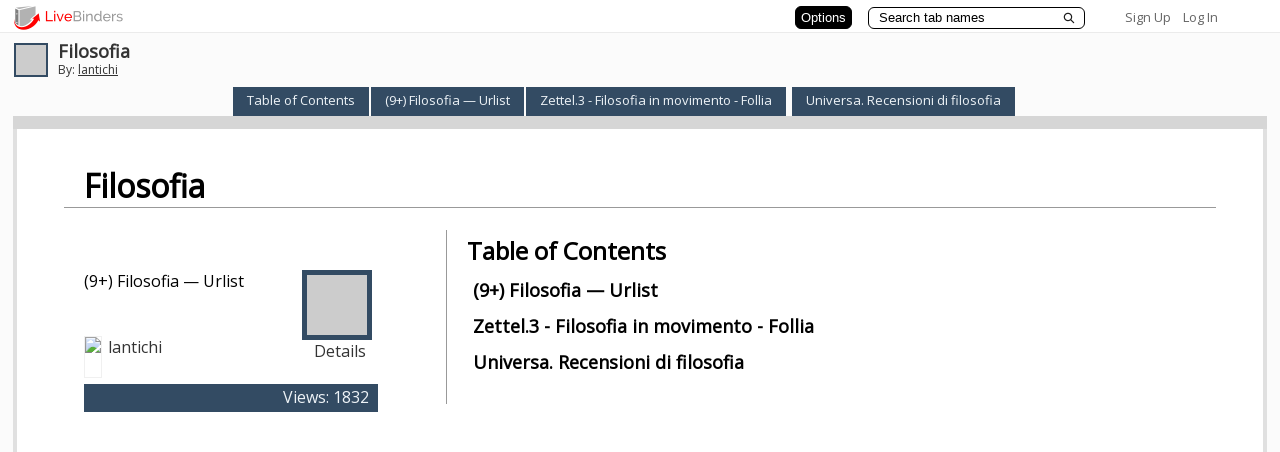

--- FILE ---
content_type: text/plain; charset=utf-8
request_url: https://www.livebinders.com/services/jsonrpc
body_size: 853
content:
{ "result" : "{\"tabs\":[{\"template\":{\"media\":[{\"added\":true,\"originating_url\":\"http://urli.st/agc-Filosofia\",\"thumbnail_url\":\"/images/blank_binder.gif\",\"id\":6466486,\"content_type\":\"jmi/webpage\",\"properties\":0,\"url\":\"http://urli.st/agc-Filosofia\",\"idx\":0}],\"framesHTML\":[],\"dimensions\":[],\"type\":8},\"id\":\"990a3a40-932b-49d0-a7d3-d0549d3625d9\",\"selectedSubtab\":-1,\"name\":\"(9+) Filosofia — Urlist\"},{\"template\":{\"media\":[{\"originating_url\":\"http://www.raiscuola.rai.it/articoli/zettel-3-filosofia-in-movimento-follia/23096/default.aspx\",\"thumbnail_url\":\"/images/blank_binder.gif\",\"id\":6605992,\"content_type\":\"jmi/webpage\",\"properties\":0,\"url\":\"http://www.raiscuola.rai.it/articoli/zettel-3-filosofia-in-movimento-follia/23096/default.aspx\",\"idx\":0}],\"framesHTML\":[\"Erasmo da Rotterdam\"],\"dimensions\":[],\"type\":7},\"id\":\"1e73412b-3302-4e26-bb71-b96343aba4e3\",\"name\":\"Zettel.3 - Filosofia in movimento - Follia\",\"addToTab\":-1},{\"template\":{\"media\":[{\"originating_url\":\"http://universa.filosofia.unipd.it/\",\"id\":8942869,\"thumbnail_url\":\"/images/blank_binder.gif\",\"content_type\":\"jmi/webpage\",\"properties\":0,\"url\":\"http://universa.filosofia.unipd.it/\",\"idx\":0}],\"framesHTML\":[],\"dimensions\":[],\"type\":8},\"id\":\"38fee3cb-3687-4d24-87bf-1942f6b92f8a\",\"name\":\"Universa. Recensioni di filosofia\",\"addToTab\":-1}],\"thumbnail_url\":0,\"id\":\"1120700\",\"tabLayout\":\"top\",\"selectedTab\":0,\"version\":3,\"defaultTabColor\":\"#334B63\"}", "error":"", "id": 1, "jsonrpc": "2.0" }